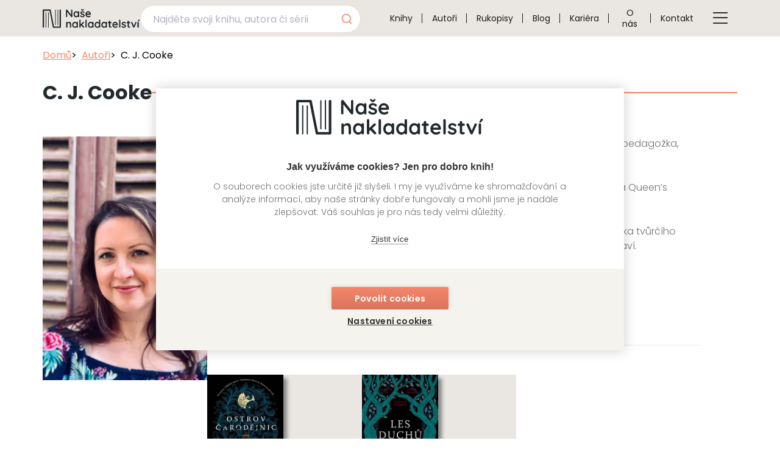

--- FILE ---
content_type: text/html; charset=utf-8
request_url: https://www.nasenakladatelstvi.cz/autor/c-j-cooke
body_size: 7147
content:
<!doctype html><html class="no-js" lang="cs"><head><meta charset="utf-8"><meta http-equiv="x-ua-compatible" content="ie=edge"><meta http-equiv="x-dns-prefetch-control" content="on"><meta http-equiv="referrer-policy" content="no-referrer"><meta name="viewport" content="width=device-width,initial-scale=1"><meta name="mobile-web-app-capable" content="yes"><meta name="google-site-verification" content=""><meta name="robots" content="index, follow"><link rel="preconnect" href="https://www.googletagmanager.com/" as="script"><link rel="preload" href="https://www.googletagmanager.com/gtm.js?id=GTM-MHZ39BZD" as="script"><script>(function(w,d,s,l,i){w[l]=w[l]||[];w[l].push({'gtm.start':
		new Date().getTime(),event:'gtm.js'});var f=d.getElementsByTagName(s)[0],
		j=d.createElement(s),dl=l!='dataLayer'?'&l='+l:'';j.async=true;j.src=
		'https://www.googletagmanager.com/gtm.js?id='+i+dl;f.parentNode.insertBefore(j,f);
		})(window,document,'script','dataLayer','GTM-MHZ39BZD');</script><script>window.dataLayer = window.dataLayer || [];
		function gt(arg){
			dataLayer.push(arg);
		}
		gt(
			{'page':
				{
					'currencyCode': 'CZK',
					'locale': 'cs-CZ',
					'title': 'C. J. Cooke',
					'fullPath': '/autor/c-j-cooke'
				},
			'version': 2.0
		});</script><title>C. J. Cooke | Naše nakladatelství</title><meta name="theme-color" content="#eae6e1"><meta property="og:title" content="C. J. Cooke| Naše nakladatelství"><meta property="og:description" content="
	
		Každý rok vám přinášíme stovky knižních novinek všech žánrů a ze všech koutů světa. Jsme Naše nakladatelství.
	
	"><meta name="image" property="og:image" content="/images/og-graph.jpg"><link rel="apple-touch-icon" sizes="57x57" href="/images/fav/apple-icon-57x57.png"><link rel="apple-touch-icon" sizes="60x60" href="/images/fav/apple-icon-60x60.png"><link rel="apple-touch-icon" sizes="72x72" href="/images/fav/apple-icon-72x72.png"><link rel="apple-touch-icon" sizes="76x76" href="/images/fav/apple-icon-76x76.png"><link rel="apple-touch-icon" sizes="114x114" href="/images/fav/apple-icon-114x114.png"><link rel="apple-touch-icon" sizes="120x120" href="/images/fav/apple-icon-120x120.png"><link rel="apple-touch-icon" sizes="144x144" href="/images/fav/apple-icon-144x144.png"><link rel="apple-touch-icon" sizes="152x152" href="/images/fav/apple-icon-152x152.png"><link rel="apple-touch-icon" sizes="180x180" href="/images/fav/apple-icon-180x180.png"><link rel="icon" type="image/png" sizes="192x192" href="/images/fav/android-icon-192x192.png"><link rel="icon" type="image/png" sizes="32x32" href="/images/fav/favicon-32x32.png"><link rel="icon" type="image/png" sizes="96x96" href="/images/fav/favicon-96x96.png"><link rel="icon" type="image/png" sizes="16x16" href="/images/fav/favicon-16x16.png"><link rel="manifest" href="/images/fav/manifest.json"><link rel="preload" as="font" type="font/woff2" href="/fonts/poppins/Poppins-Light.woff2" crossorigin><link rel="preload" as="font" type="font/woff2" href="/fonts/poppins/Poppins-Regular.woff2" crossorigin><link rel="preload" as="font" type="font/woff2" href="/fonts/poppins/Poppins-Medium.woff2" crossorigin><link rel="preload" as="font" type="font/woff2" href="/fonts/poppins/Poppins-SemiBold.woff2" crossorigin><link rel="preload" as="font" type="font/woff2" href="/fonts/poppins/Poppins-Bold.woff2" crossorigin><style>@font-face{font-display:swap;font-family:icons;src:url(/fonts/icons/icons.ttf?6e85aa958f64ecdf71b8d6c9df5a7dd4) format("truetype"),url(/fonts/icons/icons.woff?6e85aa958f64ecdf71b8d6c9df5a7dd4) format("woff"),url(/fonts/icons/icons.woff2?6e85aa958f64ecdf71b8d6c9df5a7dd4) format("woff2")}@font-face{font-display:swap;font-family:Poppins;font-style:normal;font-weight:300;src:url(/fonts/poppins/Poppins-Light.woff2) format("woff2"),url(/fonts/poppins/Poppins-Light.ttf) format("truetype")}@font-face{font-display:swap;font-family:Poppins;font-style:normal;font-weight:400;src:url(/fonts/poppins/Poppins-Regular.woff2) format("woff2"),url(/fonts/poppins/Poppins-Regular.ttf) format("truetype")}@font-face{font-display:swap;font-family:Poppins;font-style:normal;font-weight:500;src:url(/fonts/poppins/Poppins-Medium.woff2) format("woff2"),url(/fonts/poppins/Poppins-Medium.ttf) format("truetype")}@font-face{font-display:swap;font-family:Poppins;font-style:normal;font-weight:600;src:url(/fonts/poppins/Poppins-SemiBold.woff2) format("woff2"),url(/fonts/poppins/Poppins-SemiBold.ttf) format("truetype")}@font-face{font-display:swap;font-family:Poppins;font-style:normal;font-weight:700;src:url(/fonts/poppins/Poppins-Bold.woff2) format("woff2"),url(/fonts/poppins/Poppins-Bold.ttf) format("truetype")}@font-face{font-family:Poppins-fallback;src:local("Arial");size-adjust:112.5%}:root{--aa-search-input-height:44px;--aa-input-icon-size:20px;--aa-base-unit:16;--aa-spacing-factor:1;--aa-spacing:calc(var(--aa-base-unit)*var(--aa-spacing-factor)*1px);--aa-spacing-half:calc(var(--aa-spacing)/2);--aa-panel-max-height:650px;--aa-base-z-index:9999;--aa-font-size:calc(var(--aa-base-unit)*1px);--aa-font-family:inherit;--aa-font-weight-medium:500;--aa-font-weight-semibold:600;--aa-font-weight-bold:700;--aa-icon-size:20px;--aa-icon-stroke-width:1.6;--aa-icon-color-rgb:119,119,163;--aa-icon-color-alpha:1;--aa-action-icon-size:20px;--aa-text-color-rgb:38,38,39;--aa-text-color-alpha:1;--aa-primary-color-rgb:62,52,211;--aa-primary-color-alpha:0.2;--aa-muted-color-rgb:128,126,163;--aa-muted-color-alpha:0.6;--aa-panel-border-color-rgb:128,126,163;--aa-panel-border-color-alpha:0.3;--aa-input-border-color-rgb:128,126,163;--aa-input-border-color-alpha:0.8;--aa-background-color-rgb:255,255,255;--aa-background-color-alpha:1;--aa-input-background-color-rgb:255,255,255;--aa-input-background-color-alpha:1;--aa-selected-color-rgb:179,173,214;--aa-selected-color-alpha:0.205;--aa-description-highlight-background-color-rgb:245,223,77;--aa-description-highlight-background-color-alpha:0.5;--aa-detached-media-query:(max-width:680px);--aa-detached-modal-media-query:(min-width:680px);--aa-detached-modal-max-width:680px;--aa-detached-modal-max-height:500px;--aa-overlay-color-rgb:115,114,129;--aa-overlay-color-alpha:0.4;--aa-panel-shadow:0 0 0 1px rgba(35,38,59,0.1),0 6px 16px -4px rgba(35,38,59,0.15);--aa-scrollbar-width:13px;--aa-scrollbar-track-background-color-rgb:234,234,234;--aa-scrollbar-track-background-color-alpha:1;--aa-scrollbar-thumb-background-color-rgb:var(--aa-background-color-rgb);--aa-scrollbar-thumb-background-color-alpha:1}span[class*=" icon-"]:before{font-family:icons!important;font-style:normal;font-weight:400;font-variant:normal;text-transform:none;line-height:1;-webkit-font-smoothing:antialiased;-moz-osx-font-smoothing:grayscale}.icon--arrow-right:before{content:""}.icon--menu:before{content:""}::-webkit-input-placeholder{color:rgba(34,41,45,.3);opacity:1}::-moz-placeholder{color:rgba(34,41,45,.3);opacity:1}:-ms-input-placeholder{color:rgba(34,41,45,.3);opacity:1}::-ms-input-placeholder{color:rgba(34,41,45,.3);opacity:1}::placeholder{color:rgba(34,41,45,.3);opacity:1}p{margin:1rem 0}*,::after,::before{-webkit-box-sizing:border-box;box-sizing:border-box}html{height:100%;overflow:hidden auto}body{display:-webkit-box;display:-ms-flexbox;display:flex;background:#fff;font-family:Poppins,Poppins-fallback,sans-serif;font-size:1rem;-webkit-box-orient:vertical;-webkit-box-direction:normal;-ms-flex-direction:column;flex-direction:column;line-height:1.35;margin:0;position:relative}main{width:100%;height:100%;-webkit-box-flex:1;-ms-flex-positive:1;flex-grow:1}footer{margin-top:auto}h1{color:#22292d;font-weight:700;line-height:1.5}h1{font-size:1.375rem}h1{-webkit-box-align:center;-ms-flex-align:center;align-items:center;display:-webkit-box;display:-ms-flexbox;display:flex;gap:2.5rem}h1::after,h1::before{border-bottom:2px solid #f58669;content:'';-webkit-box-flex:1;-ms-flex:1 1 auto;flex:1 1 auto}p{color:#737373;font-weight:300;line-height:1.5}.no-line-break{white-space:nowrap!important}.uppercase{text-transform:uppercase!important}.container{margin:0 auto;max-width:100%;padding:0 1rem}@media (min-width:576px){.container{max-width:540px;padding:0 calc(calc(576px - 540px)/ 2)}}@media (min-width:768px){h1{font-size:1.75rem}.container{max-width:720px;padding:0 calc(calc(768px - 720px)/ 2)}}@media (min-width:992px){body{min-height:100%}h1{font-size:2rem}h1{gap:3rem}h1::before{display:none}.container{max-width:960px;padding:0 calc(calc(992px - 960px)/ 2)}}@media (min-width:1100px){.container{max-width:1140px;padding:0 calc(calc(1100px - 1140px)/ 2)}}@media (min-width:1400px){.container{max-width:1320px;padding:0 calc(calc(1400px - 1320px)/ 2)}}.content{margin-bottom:3.125rem}@media (min-width:992px){.content{margin-bottom:6.37rem}}.content--pt{padding-top:calc(4.5rem + .5rem)}.mt-0{margin-top:0!important}.mt-3{margin-top:3rem!important}.pt-0{padding-top:0!important}.d-none{display:none!important}.header{background:#eae6e1;height:4.5rem;left:0;position:fixed;right:0;top:0;z-index:100}@media (min-width:1100px){.header{height:3.75rem}}.header__container{-webkit-box-align:center;-ms-flex-align:center;align-items:center;display:-webkit-box;display:-ms-flexbox;display:flex;height:100%;-webkit-box-pack:justify;-ms-flex-pack:justify;justify-content:space-between}@media (max-width:1099.9px){.header__container{margin:0;max-width:100%;padding:0 1rem 0 2rem}.menu-btn{display:block}}.header__logo-box{-ms-flex-negative:0;flex-shrink:0;height:3rem;position:relative;width:10rem}.header__logo{height:100%;inset:0;-o-object-fit:contain;object-fit:contain;position:absolute;width:100%}.header__logo-link{height:100%;inset:0;position:absolute;width:100%}.menu-btn{background-color:transparent;border:0;border-radius:.6rem;color:#22292d;padding:1rem}.menu-btn__icon{color:#22292d;display:-webkit-box;display:-ms-flexbox;display:flex}.menu-btn__icon::before{font-size:1.5rem;font-weight:700!important}.menu{display:-webkit-box;display:-ms-flexbox;display:flex;position:relative}@media (min-width:1100px){.menu{-webkit-box-flex:1;-ms-flex-positive:1;flex-grow:1;height:100%;-webkit-box-pack:center;-ms-flex-pack:center;justify-content:center}}@media (max-width:1099.9px){.menu{background-color:#eae6e1;bottom:0;-webkit-box-shadow:0 .3125rem .9375rem 0 rgba(34,41,45,.125);box-shadow:0 .3125rem .9375rem 0 rgba(34,41,45,.125);height:100dvh;margin:auto;opacity:0;overflow:hidden auto;padding:7.5rem 1.75rem 3.13rem 3.13rem;position:fixed;right:0;top:0;-webkit-transform:translateX(100%);transform:translateX(100%);width:calc(100% - 7rem);z-index:10}.menu__items{-webkit-box-orient:vertical;-webkit-box-direction:normal;-ms-flex-direction:column;flex-direction:column}}@media (max-width:575.9px){.menu{width:calc(100% - 3rem)}}.menu__items{display:-webkit-box;display:-ms-flexbox;display:flex;list-style:none;margin:0;padding:0;width:100%}.menu__item{position:relative}.menu__item:not(:last-child){border-bottom:1px solid #22292d}@media (min-width:1100px){.menu__items{-webkit-box-pack:end;-ms-flex-pack:end;justify-content:flex-end}.menu__item{border-bottom:0}.menu__item:not(:last-child){border-bottom:0}.menu__item:not(:last-child)::after{border-right:1px solid #1c1c1c;bottom:0;content:'';height:1rem;margin:auto 0;position:absolute;right:0;top:0}}.menu__link{-webkit-box-align:center;-ms-flex-align:center;align-items:center;color:#1c1c1c;display:-webkit-box;display:-ms-flexbox;display:flex;height:100%;padding:1.3rem 0;text-align:center;-webkit-text-decoration:underline transparent;text-decoration:underline transparent}@media (min-width:1100px){.menu__link{padding:0 1rem}.menu__btn{display:none}}@media (min-width:1100px) and (max-width:1399.9px){.menu__link{font-size:.875rem}}.menu__btn{background-color:transparent;border:0;border-radius:.6rem;left:calc(3.13rem - 1rem);padding:1rem;position:absolute;top:calc(3.13rem - 1rem)}.menu__icon{color:#f58669;display:-webkit-box;display:-ms-flexbox;display:flex}.menu__icon::before{font-size:1.5rem;font-weight:700!important}.contact-box__info-box{display:-webkit-box;display:-ms-flexbox;display:flex;-webkit-box-orient:vertical;-webkit-box-direction:normal;-ms-flex-direction:column;flex-direction:column;gap:2rem;margin-bottom:2rem}@media (min-width:992px){.contact-box__info-box{gap:3.3rem}.contact-box__info-box{-webkit-box-orient:horizontal;-webkit-box-direction:normal;-ms-flex-direction:row;flex-direction:row}}.contact-box__info-item{display:-webkit-box;display:-ms-flexbox;display:flex;-webkit-box-orient:vertical;-webkit-box-direction:normal;-ms-flex-direction:column;flex-direction:column}.contact-box__sub-headline{color:#22292d;font-size:.875rem;font-weight:700;margin:.5rem 0 .25rem}@media (min-width:992px){.contact-box__sub-headline{font-size:1rem;margin-bottom:.5rem}}.contact-box__info-line{color:#737373;font-size:.875rem;font-weight:300;line-height:1.75}.contact-box--light .contact-box__sub-headline{color:#fff}.contact-box--light .contact-box__info-line{color:#fff;font-weight:400}.footer{background:#22292d;color:#fff;padding:3.5rem 0;text-align:center}.footer__container{display:-webkit-box;display:-ms-flexbox;display:flex;-webkit-box-orient:vertical;-webkit-box-direction:normal;-ms-flex-direction:column;flex-direction:column;gap:3rem}@media (min-width:992px){.contact-box__info-line{font-size:1rem;line-height:2}.contact-box--light .contact-box__info-box{gap:2rem}.footer{text-align:left}.footer__container{-webkit-box-orient:horizontal;-webkit-box-direction:normal;-ms-flex-direction:row;flex-direction:row}}.footer__box{-webkit-box-flex:1;-ms-flex:1 0 0px;flex:1 0 0}@media (min-width:992px){.footer__box--sm{-webkit-box-flex:1;-ms-flex:1 0 calc((100% - 3rem) * .25);flex:1 0 calc((100% - 3rem) * .25)}}@media (min-width:1100px){.footer__container{gap:4rem}.footer__box--sm{-webkit-box-flex:1;-ms-flex:1 0 calc((100% - 4rem) * .25);flex:1 0 calc((100% - 4rem) * .25)}}.footer__box--lg{display:-webkit-box;display:-ms-flexbox;display:flex;-webkit-box-orient:vertical;-webkit-box-direction:normal;-ms-flex-direction:column;flex-direction:column;gap:2.25rem}.footer__logo-box{height:3.2rem;margin:0 auto;position:relative;width:17rem}@media (min-width:992px){.footer__box--lg{-webkit-box-flex:1;-ms-flex:1 1 calc((100% - 3rem) * .75);flex:1 1 calc((100% - 3rem) * .75);-webkit-box-orient:horizontal;-webkit-box-direction:normal;-ms-flex-direction:row;flex-direction:row;gap:1.5rem;padding-top:2rem}.footer__logo-box{height:5rem;margin:0}.footer__intro{display:none}}.footer__logo{height:100%;inset:0;-o-object-fit:contain;object-fit:contain;position:absolute;width:100%}.footer__intro{color:#fff;font-size:.875rem;line-height:1.75;margin:0}.footer__intro--desktop{display:none;font-size:1rem;font-weight:300;line-height:2;margin-top:1.25rem}.footer__headline{color:#fff;margin:1rem 0;padding-bottom:1rem;position:relative}.footer__headline::after{background:#f58669;border-bottom:1px solid #f58669;bottom:0;content:'';left:calc(1rem * -1);margin:0 auto;position:absolute;width:100vw}@media (min-width:576px){.footer__headline::after{left:calc(calc(100vw - 540px + calc(576px - 540px))/ -2);width:100vw}.fulltext-search-navbar{min-width:18rem}}@media (min-width:768px){.footer__headline::after{left:calc(calc(100vw - 720px + calc(768px - 720px))/ -2);width:100vw}}@media (min-width:992px){.footer__intro--desktop{display:block}.footer__headline::after{left:calc(calc(100vw - 960px + calc(992px - 960px))/ -2);width:100vw}}@media (min-width:1100px){.footer__box--lg{-webkit-box-flex:1;-ms-flex:1 1 calc((100% - 4rem) * .75);flex:1 1 calc((100% - 4rem) * .75)}.footer__headline::after{left:calc(calc(100vw - 1140px + calc(1100px - 1140px))/ -2);width:100vw}.footer__list{height:8rem}}@media (min-width:1400px){.footer__headline::after{left:calc(calc(100vw - 1320px + calc(1400px - 1320px))/ -2);width:100vw}}.footer__list{display:-webkit-box;display:-ms-flexbox;display:flex;-webkit-box-orient:horizontal;-webkit-box-direction:normal;-ms-flex-direction:row;flex-direction:row;-ms-flex-wrap:wrap;flex-wrap:wrap;list-style:none;margin:0;padding:0}.footer__list-item{color:#fff;-ms-flex-preferred-size:calc(50% - .625rem);flex-basis:calc(50% - .625rem);font-size:.875rem;line-height:2.5}@media (min-width:768px){.footer__list-item{-ms-flex-preferred-size:calc(33% - .625rem);flex-basis:calc(33% - .625rem)}}@media (min-width:992px){.footer__headline::after{left:0;width:100%}.footer__list-item{-ms-flex-preferred-size:100%;flex-basis:100%}.footer__list-item{font-size:1rem;line-height:2}}.footer__link{color:#fff;-webkit-text-decoration:underline transparent;text-decoration:underline transparent}.alert{background-color:#28aa61;bottom:0;color:#fff;height:-webkit-fit-content;height:-moz-fit-content;height:fit-content;left:0;margin:auto;opacity:0;padding:2rem;position:fixed;right:0;-webkit-transform:translateY(100%);transform:translateY(100%);visibility:hidden;width:100%;z-index:9999}@media (min-width:768px){.alert{bottom:2rem;left:2rem;right:initial;width:-webkit-fit-content;width:-moz-fit-content;width:fit-content}}.algolia-no-results{color:#c92661;left:1.2rem;position:absolute;top:3.5rem}.fulltext-search-navbar{margin-bottom:1rem}.fulltext-search{height:2.8125rem;position:relative;z-index:10}.icon-block__image{height:100%;inset:0;-o-object-fit:cover;object-fit:cover;position:absolute;width:100%}.detail-grid{-webkit-box-align:start;-ms-flex-align:start;align-items:flex-start;display:-webkit-box;display:-ms-flexbox;display:flex;-webkit-box-orient:vertical;-webkit-box-direction:normal;-ms-flex-direction:column;flex-direction:column;gap:3.81rem}.detail-grid__img-wrapper{position:relative}@media (min-width:768px){.detail-grid{-webkit-box-orient:horizontal;-webkit-box-direction:normal;-ms-flex-direction:row;flex-direction:row}.detail-grid__img-wrapper{-webkit-box-flex:1;-ms-flex:1 0 calc((100% - 1rem) * .25);flex:1 0 calc((100% - 1rem) * .25);max-width:calc((100% - 1rem) * .25)}}@media (min-width:992px){.detail-grid__img-wrapper{-webkit-box-flex:1;-ms-flex:1 0 calc((100% - 3.81rem) * .25);flex:1 0 calc((100% - 3.81rem) * .25);max-width:calc((100% - 3.81rem) * .25)}}.detail-grid__content{width:100%}@media (min-width:768px){.detail-grid__content{-webkit-box-flex:1;-ms-flex:1 0 calc((100% - 1rem) * .75);flex:1 0 calc((100% - 1rem) * .75);max-width:calc((100% - 1rem) * .75)}}.detail-grid--author .detail-grid__img-wrapper{height:14rem;width:10rem}@media (max-width:767.9px){.detail-grid{gap:1.5rem}.detail-grid--author .detail-grid__img-wrapper{display:none}}@media (min-width:992px){.detail-grid__content{-webkit-box-flex:1;-ms-flex:1 0 calc((100% - 3.81rem) * .75);flex:1 0 calc((100% - 3.81rem) * .75);max-width:calc((100% - 3.81rem) * .75)}.detail-grid--author .detail-grid__img-wrapper{height:16rem}}@media (min-width:1100px){.fulltext-search-navbar{min-width:20rem;margin:.5rem 2rem 0 0}.detail-grid--author .detail-grid__img-wrapper{height:25rem}}@media (min-width:1400px){.fulltext-search-navbar{min-width:22rem}.detail-grid--author .detail-grid__img-wrapper{height:25rem}}.breadcrumbs{display:-webkit-box;display:-ms-flexbox;display:flex;gap:.5rem;list-style-type:none;margin:0;padding:0}.breadcrumbs__link{color:#f58669}.breadcrumbs__item{white-space:nowrap}.breadcrumbs__item::before{content:">";margin-right:.5rem}.breadcrumbs__item:first-child::before{content:"";margin-right:0}.breadcrumbs__item:last-child{overflow:hidden;text-overflow:ellipsis}</style><link rel="preload" as="style" href="/css/style-main.min.css?v=v1.0.57" onload="this.onload = null; this.rel = 'stylesheet';"><noscript><link rel="stylesheet" href="/css/style-main.min.css?v=v1.0.57"></noscript></head><body data-action="detail" data-controller="Authors" data-storage-bucket="nasenakladatelstvi-production-storage" data-storage-bucket-url="https://storage.nasenakladatelstvi.cz" data-storage-bucket-id="AKIAWBRSXDHQDFLLGLHR" data-storage-bucket-secret="U2FsdGVkX1+rmfwBK+E4Xyya0YgdMF8pBUgxtJbC2+XpWCsEqWIPB+LyeO6bj/l/sJdO2tV1uw9LdQVTD4FSAw==" data-website-bucket-url="https://www.nasenakladatelstvi.cz" data-email="info@nasenakladatelstvi.cz" data-api-url="https://08slnz1mqb.execute-api.eu-central-1.amazonaws.com/v0" data-api-endpoint="" data-algolia-app-id="4APGFFUIE6" data-algolia-search-key="76fa9ab13148cf47880a09e0e660a62f" data-algolia-index="production-search-index" id="body"><noscript><iframe src="https://www.googletagmanager.com/ns.html?id=GTM-MHZ39BZD" height="0" width="0" style="display:none;visibility:hidden"></iframe></noscript><header class="header" id="js-header"><div class="header__container container"><div class="header__logo-box"><img class="header__logo" src="/images/logo-dark.svg" width="163" height="31" loading="lazy" alt="Naše nakladatelství logo"> <a class="header__logo-link" href="/" aria-label="Navigovat na domovskou stránku"></a></div><nav class="menu" id="js-menu"><button class="menu__btn" aria-label="Tlačítko zavření menu" id="js-menu-close-btn"><span class="menu__icon icon icon--arrow-right"></span></button><ul class="menu__items"><li><div class="fulltext-search-navbar"><div class="fulltext-search search"><div id="algolia-autocomplete" class="algolia-autocomplete search__input"></div><div class="algolia-no-results d-none">Nenalezeny žádné záznamy</div></div></div></li><li class="menu__item"><a class="menu__link" href="/nase-knihy" title="Knihy">Knihy</a></li><li class="menu__item"><a class="menu__link" href="/autori" title="Autoři">Autoři</a></li><li class="menu__item"><a class="menu__link" href="/nabidka-rukopisu" title="Rukopisy">Rukopisy</a></li><li class="menu__item"><a class="menu__link" href="/piseme-o-knihach" title="Blog">Blog</a></li><li class="menu__item"><a class="menu__link" href="/kariera" title="Kariéra">Kariéra</a></li><li class="menu__item"><a class="menu__link" href="/o-nas-a-znacky" title="O nás">O nás</a></li><li class="menu__item"><a class="menu__link" href="/kontakt" title="Kontakt">Kontakt</a></li></ul></nav><div class="header__actions"><button aria-label="Tlačítko otevření menu" class="menu-btn" id="js-menu-open-btn"><span class="menu-btn__icon icon icon--menu"></span></button></div></div></header><main class="container"><section class="content content--pt"><ul class="breadcrumbs"><li class="breadcrumbs__item"><a class="breadcrumbs__link" href="/">Domů</a></li><li class="breadcrumbs__item"><a class="breadcrumbs__link" href="/autori">Autoři</a></li><li class="breadcrumbs__item">C. J. Cooke</li></ul><h1>C. J. Cooke</h1><div class="detail-grid detail-grid--author mt-3"><div class="detail-grid__img-wrapper"><picture><source srcset="https://storage.nasenakladatelstvi.cz/256x384/authors/7555.jpg.webp?hash=2d6662497c7b5388820c3b45f6d25fd6fc9d841b" type="image/webp" media=""><img class="icon-block__image" alt="C. J. Cooke" src="https://storage.nasenakladatelstvi.cz/256x384/authors/7555.jpg.webp?hash=2d6662497c7b5388820c3b45f6d25fd6fc9d841b" width="256" height="384" loading=""></picture></div><div class="detail-grid__content"><section class="content pt-0"><p class="mt-0">C. J. COOKE je uznávaná, cenami ověnčená básnířka, autorka románů a vysokoškolská pedagožka, která pod jménem Carolyn Jess-Cooke vydala i řadu dalších publikací.<br><br>Její knihy byly přeloženy do více než dvaceti jazyků. Narodila se v Belfastu, kde získala na Queen’s University doktorát z literatury.<br><br>V současné době žije v Glasgow s manželem a čtyřmi dětmi. Působí zde také jako lektorka tvůrčího psaní na Glasgowské univerzitě, kde zkoumá léčebný vliv tvůrčího psaní na duševní zdraví.<br></p></section><section class="content content--pb m-0"><h2 class="underline">Knihy autora</h2><div class="card-list card-list--products mt-3" id="js-detail-items"><div class="card card--detail js-detail-item"><a href="/produkt/ostrov-carodejnic" class="card__detail-link" title="Ostrov čarodějnic"></a><div class="card__img-box"><div class="card__img-wrapper"><picture><source srcset="https://storage.nasenakladatelstvi.cz/140x0/products/6272.jpg.webp?hash=b1fa013d7d57594ec473fca439cb81a16c18601a" type="image/webp" media=""><img class="card__img" alt="Ostrov čarodějnic" src="https://storage.nasenakladatelstvi.cz/140x0/products/6272.jpg.webp?hash=b1fa013d7d57594ec473fca439cb81a16c18601a" width="140" height="0" fetchpriority="auto" loading="eager"></picture></div></div><div class="card__content"><p class="card__title">Ostrov čarodějnic</p><p class="card__authors">C. J. Cooke</p></div></div><div class="card card--detail js-detail-item"><a href="/produkt/les-duchu" class="card__detail-link" title="Les duchů"></a><div class="card__img-box"><div class="card__img-wrapper"><picture><source srcset="https://storage.nasenakladatelstvi.cz/140x0/products/9570.jpg.webp?hash=fce2748e797448df4317e2f9da407b6579a50d07" type="image/webp" media=""><img class="card__img" alt="Les duchů" src="https://storage.nasenakladatelstvi.cz/140x0/products/9570.jpg.webp?hash=fce2748e797448df4317e2f9da407b6579a50d07" width="140" height="0" fetchpriority="auto" loading="eager"></picture></div></div><div class="card__content"><p class="card__title">Les duchů</p><p class="card__authors">C. J. Cooke</p></div></div></div><button class="btn btn--link btn--chevron-down mt-3" type="button" id="js-detail-btn">Zobrazit další <span class="icon icon--chevron-right"></span></button></section></div></div></section></main><script>gt({
	'page': {
		'type': 'detail',
		'kind': 'detail.author',
		'detail': {
			'id': '1845',
			'name': 'C. J. Cooke'
		}
	}
	});</script><footer class="footer"><div class="footer__container container"><div class="footer__box footer__box--sm"><div class="footer__logo-box"><img class="footer__logo" src="/images/logo.svg" width="269" height="52" loading="lazy" alt="Naše nakladatelství logo"></div><p class="footer__intro footer__intro--desktop">Společnost je zapsána u OR, vedeného Městským soudem v Praze oddíl C, vložka 81781</p></div><div class="footer__box footer__box--lg"><div class="footer__box"><p class="footer__headline">Mapa stránek</p><ul class="footer__list"><li class="footer__list-item"><a class="footer__link" href="/nase-knihy" title="Knihy">Knihy</a></li><li class="footer__list-item"><a class="footer__link" href="/autori" title="Autoři">Autoři</a></li><li class="footer__list-item"><a class="footer__link" href="/nabidka-rukopisu" title="Rukopisy">Rukopisy</a></li><li class="footer__list-item"><a class="footer__link" href="/foreign-rights" title="Foreign Rights">Foreign Rights</a></li><li class="footer__list-item"><a class="footer__link" href="/piseme-o-knihach" title="Blog">Blog</a></li><li class="footer__list-item"><a class="footer__link" href="/kariera" title="Kariéra">Kariéra</a></li><li class="footer__list-item"><a class="footer__link" href="/o-nas-a-znacky" title="O nás">O nás</a></li><li class="footer__list-item"><a class="footer__link" href="/kontakt" title="Kontakt">Kontakt</a></li></ul></div><div class="footer__box"><p class="footer__headline">Kontakt</p><div class="contact-box contact-box--light"><div class="contact-box__info-box"><div class="contact-box__info-item"><p class="contact-box__sub-headline no-line-break"><span class="uppercase">Dobrovský</span> s.r.o.</p><span class="contact-box__info-line">Antala Staška&nbsp;511/40</span> <span class="contact-box__info-line no-line-break">140 00 Praha 4</span> <span class="contact-box__info-line no-line-break">IČO: 26432668</span> <span class="contact-box__info-line no-line-break">DIČ: CZ26432668</span></div><div class="contact-box__info-item"><p class="contact-box__sub-headline">Bankovní spojení</p><span class="contact-box__info-line">Česká spořitelna</span> <span class="contact-box__info-line no-line-break">č.ú.: 0099447389/0800</span> <span class="contact-box__info-line">Jsme plátci DPH</span></div></div><div class="contact-box__info-item"><p class="contact-box__sub-headline">Kontakt pro média</p><span class="contact-box__info-line no-line-break">T: <a class="contact-box__link contact-box__link--single" href="tel:00420779998877">+420 779 998 877</a></span></div></div></div></div><p class="footer__intro">Společnost je zapsána u&nbsp;OR, vedeného Městským soudem v&nbsp;Praze oddíl&nbsp;C, vložka&nbsp;81781</p></div></footer><script async src="/js/app-main.js?v=v1.0.57"></script><div id="js-alert" class="alert d-none"></div><script>function getBreadcrumbs() {
				const textArray = Array.from(document.querySelectorAll('.breadcrumbs li'), li => li.textContent);
				return textArray.join(' / ');
			}
			if (getBreadcrumbs()) {
				gt({'page.trail': getBreadcrumbs()});
			}
			gt({'event': 'page'});</script></body></html>